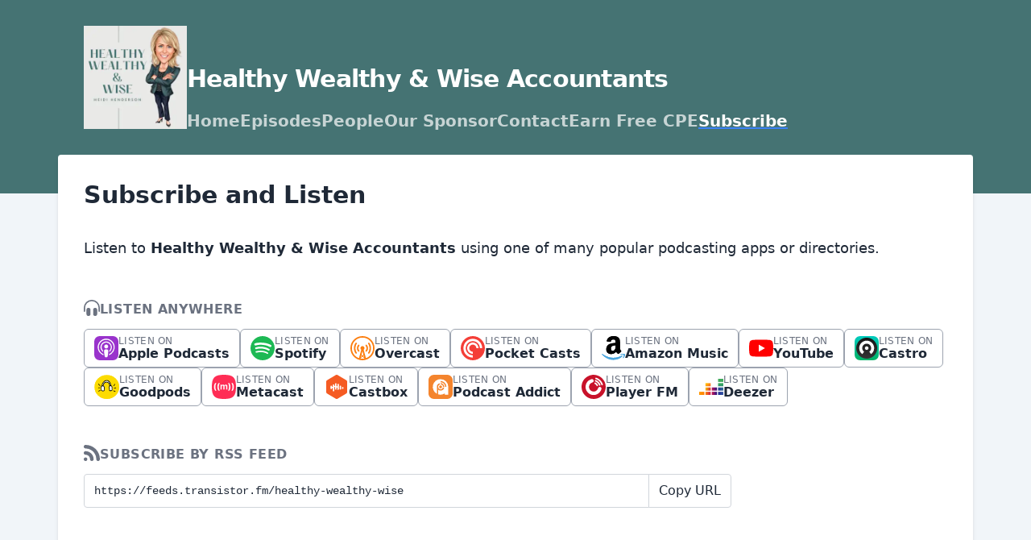

--- FILE ---
content_type: text/javascript; charset=utf-8
request_url: https://healthywealthywise.show/theme-assets/theme-graphite-1768515505.js
body_size: 23404
content:
(()=>{var Et=Object.create;var $e=Object.defineProperty;var St=Object.getOwnPropertyDescriptor;var Lt=Object.getOwnPropertyNames;var Tt=Object.getPrototypeOf,Ct=Object.prototype.hasOwnProperty;var At=(i,e)=>()=>(e||i((e={exports:{}}).exports,e),e.exports);var Rt=(i,e,t,s)=>{if(e&&typeof e=="object"||typeof e=="function")for(let r of Lt(e))!Ct.call(i,r)&&r!==t&&$e(i,r,{get:()=>e[r],enumerable:!(s=St(e,r))||s.enumerable});return i};var Pt=(i,e,t)=>(t=i!=null?Et(Tt(i)):{},Rt(e||!i||!i.__esModule?$e(t,"default",{value:i,enumerable:!0}):t,i));var at=At((X,We)=>{(function(e,t){typeof X=="object"&&typeof We=="object"?We.exports=t():typeof define=="function"&&define.amd?define([],t):typeof X=="object"?X.ClipboardJS=t():e.ClipboardJS=t()})(X,function(){return function(){var i={686:function(s,r,n){"use strict";n.d(r,{default:function(){return wt}});var o=n(279),c=n.n(o),u=n(370),v=n.n(u),b=n(817),E=n.n(b);function p(m){try{return document.execCommand(m)}catch{return!1}}var w=function(l){var a=E()(l);return p("cut"),a},g=w;function C(m){var l=document.documentElement.getAttribute("dir")==="rtl",a=document.createElement("textarea");a.style.fontSize="12pt",a.style.border="0",a.style.padding="0",a.style.margin="0",a.style.position="absolute",a.style[l?"right":"left"]="-9999px";var h=window.pageYOffset||document.documentElement.scrollTop;return a.style.top="".concat(h,"px"),a.setAttribute("readonly",""),a.value=m,a}var Ue=function(l,a){var h=C(l);a.container.appendChild(h);var d=E()(h);return p("copy"),h.remove(),d},ct=function(l){var a=arguments.length>1&&arguments[1]!==void 0?arguments[1]:{container:document.body},h="";return typeof l=="string"?h=Ue(l,a):l instanceof HTMLInputElement&&!["text","search","url","tel","password"].includes(l?.type)?h=Ue(l.value,a):(h=E()(l),p("copy")),h},me=ct;function Q(m){"@babel/helpers - typeof";return typeof Symbol=="function"&&typeof Symbol.iterator=="symbol"?Q=function(a){return typeof a}:Q=function(a){return a&&typeof Symbol=="function"&&a.constructor===Symbol&&a!==Symbol.prototype?"symbol":typeof a},Q(m)}var ht=function(){var l=arguments.length>0&&arguments[0]!==void 0?arguments[0]:{},a=l.action,h=a===void 0?"copy":a,d=l.container,f=l.target,A=l.text;if(h!=="copy"&&h!=="cut")throw new Error('Invalid "action" value, use either "copy" or "cut"');if(f!==void 0)if(f&&Q(f)==="object"&&f.nodeType===1){if(h==="copy"&&f.hasAttribute("disabled"))throw new Error('Invalid "target" attribute. Please use "readonly" instead of "disabled" attribute');if(h==="cut"&&(f.hasAttribute("readonly")||f.hasAttribute("disabled")))throw new Error(`Invalid "target" attribute. You can't cut text from elements with "readonly" or "disabled" attributes`)}else throw new Error('Invalid "target" value, use a valid Element');if(A)return me(A,{container:d});if(f)return h==="cut"?g(f):me(f,{container:d})},ut=ht;function V(m){"@babel/helpers - typeof";return typeof Symbol=="function"&&typeof Symbol.iterator=="symbol"?V=function(a){return typeof a}:V=function(a){return a&&typeof Symbol=="function"&&a.constructor===Symbol&&a!==Symbol.prototype?"symbol":typeof a},V(m)}function dt(m,l){if(!(m instanceof l))throw new TypeError("Cannot call a class as a function")}function je(m,l){for(var a=0;a<l.length;a++){var h=l[a];h.enumerable=h.enumerable||!1,h.configurable=!0,"value"in h&&(h.writable=!0),Object.defineProperty(m,h.key,h)}}function mt(m,l,a){return l&&je(m.prototype,l),a&&je(m,a),m}function ft(m,l){if(typeof l!="function"&&l!==null)throw new TypeError("Super expression must either be null or a function");m.prototype=Object.create(l&&l.prototype,{constructor:{value:m,writable:!0,configurable:!0}}),l&&fe(m,l)}function fe(m,l){return fe=Object.setPrototypeOf||function(h,d){return h.__proto__=d,h},fe(m,l)}function pt(m){var l=bt();return function(){var h=G(m),d;if(l){var f=G(this).constructor;d=Reflect.construct(h,arguments,f)}else d=h.apply(this,arguments);return gt(this,d)}}function gt(m,l){return l&&(V(l)==="object"||typeof l=="function")?l:vt(m)}function vt(m){if(m===void 0)throw new ReferenceError("this hasn't been initialised - super() hasn't been called");return m}function bt(){if(typeof Reflect>"u"||!Reflect.construct||Reflect.construct.sham)return!1;if(typeof Proxy=="function")return!0;try{return Date.prototype.toString.call(Reflect.construct(Date,[],function(){})),!0}catch{return!1}}function G(m){return G=Object.setPrototypeOf?Object.getPrototypeOf:function(a){return a.__proto__||Object.getPrototypeOf(a)},G(m)}function pe(m,l){var a="data-clipboard-".concat(m);if(l.hasAttribute(a))return l.getAttribute(a)}var yt=function(m){ft(a,m);var l=pt(a);function a(h,d){var f;return dt(this,a),f=l.call(this),f.resolveOptions(d),f.listenClick(h),f}return mt(a,[{key:"resolveOptions",value:function(){var d=arguments.length>0&&arguments[0]!==void 0?arguments[0]:{};this.action=typeof d.action=="function"?d.action:this.defaultAction,this.target=typeof d.target=="function"?d.target:this.defaultTarget,this.text=typeof d.text=="function"?d.text:this.defaultText,this.container=V(d.container)==="object"?d.container:document.body}},{key:"listenClick",value:function(d){var f=this;this.listener=v()(d,"click",function(A){return f.onClick(A)})}},{key:"onClick",value:function(d){var f=d.delegateTarget||d.currentTarget,A=this.action(f)||"copy",Z=ut({action:A,container:this.container,target:this.target(f),text:this.text(f)});this.emit(Z?"success":"error",{action:A,text:Z,trigger:f,clearSelection:function(){f&&f.focus(),window.getSelection().removeAllRanges()}})}},{key:"defaultAction",value:function(d){return pe("action",d)}},{key:"defaultTarget",value:function(d){var f=pe("target",d);if(f)return document.querySelector(f)}},{key:"defaultText",value:function(d){return pe("text",d)}},{key:"destroy",value:function(){this.listener.destroy()}}],[{key:"copy",value:function(d){var f=arguments.length>1&&arguments[1]!==void 0?arguments[1]:{container:document.body};return me(d,f)}},{key:"cut",value:function(d){return g(d)}},{key:"isSupported",value:function(){var d=arguments.length>0&&arguments[0]!==void 0?arguments[0]:["copy","cut"],f=typeof d=="string"?[d]:d,A=!!document.queryCommandSupported;return f.forEach(function(Z){A=A&&!!document.queryCommandSupported(Z)}),A}}]),a}(c()),wt=yt},828:function(s){var r=9;if(typeof Element<"u"&&!Element.prototype.matches){var n=Element.prototype;n.matches=n.matchesSelector||n.mozMatchesSelector||n.msMatchesSelector||n.oMatchesSelector||n.webkitMatchesSelector}function o(c,u){for(;c&&c.nodeType!==r;){if(typeof c.matches=="function"&&c.matches(u))return c;c=c.parentNode}}s.exports=o},438:function(s,r,n){var o=n(828);function c(b,E,p,w,g){var C=v.apply(this,arguments);return b.addEventListener(p,C,g),{destroy:function(){b.removeEventListener(p,C,g)}}}function u(b,E,p,w,g){return typeof b.addEventListener=="function"?c.apply(null,arguments):typeof p=="function"?c.bind(null,document).apply(null,arguments):(typeof b=="string"&&(b=document.querySelectorAll(b)),Array.prototype.map.call(b,function(C){return c(C,E,p,w,g)}))}function v(b,E,p,w){return function(g){g.delegateTarget=o(g.target,E),g.delegateTarget&&w.call(b,g)}}s.exports=u},879:function(s,r){r.node=function(n){return n!==void 0&&n instanceof HTMLElement&&n.nodeType===1},r.nodeList=function(n){var o=Object.prototype.toString.call(n);return n!==void 0&&(o==="[object NodeList]"||o==="[object HTMLCollection]")&&"length"in n&&(n.length===0||r.node(n[0]))},r.string=function(n){return typeof n=="string"||n instanceof String},r.fn=function(n){var o=Object.prototype.toString.call(n);return o==="[object Function]"}},370:function(s,r,n){var o=n(879),c=n(438);function u(p,w,g){if(!p&&!w&&!g)throw new Error("Missing required arguments");if(!o.string(w))throw new TypeError("Second argument must be a String");if(!o.fn(g))throw new TypeError("Third argument must be a Function");if(o.node(p))return v(p,w,g);if(o.nodeList(p))return b(p,w,g);if(o.string(p))return E(p,w,g);throw new TypeError("First argument must be a String, HTMLElement, HTMLCollection, or NodeList")}function v(p,w,g){return p.addEventListener(w,g),{destroy:function(){p.removeEventListener(w,g)}}}function b(p,w,g){return Array.prototype.forEach.call(p,function(C){C.addEventListener(w,g)}),{destroy:function(){Array.prototype.forEach.call(p,function(C){C.removeEventListener(w,g)})}}}function E(p,w,g){return c(document.body,p,w,g)}s.exports=u},817:function(s){function r(n){var o;if(n.nodeName==="SELECT")n.focus(),o=n.value;else if(n.nodeName==="INPUT"||n.nodeName==="TEXTAREA"){var c=n.hasAttribute("readonly");c||n.setAttribute("readonly",""),n.select(),n.setSelectionRange(0,n.value.length),c||n.removeAttribute("readonly"),o=n.value}else{n.hasAttribute("contenteditable")&&n.focus();var u=window.getSelection(),v=document.createRange();v.selectNodeContents(n),u.removeAllRanges(),u.addRange(v),o=u.toString()}return o}s.exports=r},279:function(s){function r(){}r.prototype={on:function(n,o,c){var u=this.e||(this.e={});return(u[n]||(u[n]=[])).push({fn:o,ctx:c}),this},once:function(n,o,c){var u=this;function v(){u.off(n,v),o.apply(c,arguments)}return v._=o,this.on(n,v,c)},emit:function(n){var o=[].slice.call(arguments,1),c=((this.e||(this.e={}))[n]||[]).slice(),u=0,v=c.length;for(u;u<v;u++)c[u].fn.apply(c[u].ctx,o);return this},off:function(n,o){var c=this.e||(this.e={}),u=c[n],v=[];if(u&&o)for(var b=0,E=u.length;b<E;b++)u[b].fn!==o&&u[b].fn._!==o&&v.push(u[b]);return v.length?c[n]=v:delete c[n],this}},s.exports=r,s.exports.TinyEmitter=r}},e={};function t(s){if(e[s])return e[s].exports;var r=e[s]={exports:{}};return i[s](r,r.exports,t),r.exports}return function(){t.n=function(s){var r=s&&s.__esModule?function(){return s.default}:function(){return s};return t.d(r,{a:r}),r}}(),function(){t.d=function(s,r){for(var n in r)t.o(r,n)&&!t.o(s,n)&&Object.defineProperty(s,n,{enumerable:!0,get:r[n]})}}(),function(){t.o=function(s,r){return Object.prototype.hasOwnProperty.call(s,r)}}(),t(686)}().default})});(function(){if(window.Reflect===void 0||window.customElements===void 0||window.customElements.polyfillWrapFlushCallback)return;let i=HTMLElement,e={HTMLElement:function(){return Reflect.construct(i,[],this.constructor)}};window.HTMLElement=e.HTMLElement,HTMLElement.prototype=i.prototype,HTMLElement.prototype.constructor=HTMLElement,Object.setPrototypeOf(HTMLElement,i)})();(function(i){if(typeof i.requestSubmit=="function")return;i.requestSubmit=function(s){s?(e(s,this),s.click()):(s=document.createElement("input"),s.type="submit",s.hidden=!0,this.appendChild(s),s.click(),this.removeChild(s))};function e(s,r){s instanceof HTMLElement||t(TypeError,"parameter 1 is not of type 'HTMLElement'"),s.type=="submit"||t(TypeError,"The specified element is not a submit button"),s.form==r||t(DOMException,"The specified element is not owned by this form element","NotFoundError")}function t(s,r,n){throw new s("Failed to execute 'requestSubmit' on 'HTMLFormElement': "+r+".",n)}})(HTMLFormElement.prototype);var Xe=new WeakMap;function kt(i){let e=i instanceof Element?i:i instanceof Node?i.parentElement:null,t=e?e.closest("input, button"):null;return t?.type=="submit"?t:null}function Ft(i){let e=kt(i.target);e&&e.form&&Xe.set(e.form,e)}(function(){if("submitter"in Event.prototype)return;let i=window.Event.prototype;if("SubmitEvent"in window&&/Apple Computer/.test(navigator.vendor))i=window.SubmitEvent.prototype;else if("SubmitEvent"in window)return;addEventListener("click",Ft,!0),Object.defineProperty(i,"submitter",{get(){if(this.type=="submit"&&this.target instanceof HTMLFormElement)return Xe.get(this.target)}})})();var q;(function(i){i.eager="eager",i.lazy="lazy"})(q||(q={}));var F=class i extends HTMLElement{static get observedAttributes(){return["disabled","complete","loading","src"]}constructor(){super(),this.loaded=Promise.resolve(),this.delegate=new i.delegateConstructor(this)}connectedCallback(){this.delegate.connect()}disconnectedCallback(){this.delegate.disconnect()}reload(){return this.delegate.sourceURLReloaded()}attributeChangedCallback(e){e=="loading"?this.delegate.loadingStyleChanged():e=="complete"?this.delegate.completeChanged():e=="src"?this.delegate.sourceURLChanged():this.delegate.disabledChanged()}get src(){return this.getAttribute("src")}set src(e){e?this.setAttribute("src",e):this.removeAttribute("src")}get loading(){return Mt(this.getAttribute("loading")||"")}set loading(e){e?this.setAttribute("loading",e):this.removeAttribute("loading")}get disabled(){return this.hasAttribute("disabled")}set disabled(e){e?this.setAttribute("disabled",""):this.removeAttribute("disabled")}get autoscroll(){return this.hasAttribute("autoscroll")}set autoscroll(e){e?this.setAttribute("autoscroll",""):this.removeAttribute("autoscroll")}get complete(){return!this.delegate.isLoading}get isActive(){return this.ownerDocument===document&&!this.isPreview}get isPreview(){var e,t;return(t=(e=this.ownerDocument)===null||e===void 0?void 0:e.documentElement)===null||t===void 0?void 0:t.hasAttribute("data-turbo-preview")}};function Mt(i){switch(i.toLowerCase()){case"lazy":return q.lazy;default:return q.eager}}function L(i){return new URL(i.toString(),document.baseURI)}function O(i){let e;if(i.hash)return i.hash.slice(1);if(e=i.href.match(/#(.*)$/))return e[1]}function Ve(i,e){let t=e?.getAttribute("formaction")||i.getAttribute("action")||i.action;return L(t)}function It(i){return(Bt(i).match(/\.[^.]*$/)||[])[0]||""}function Ht(i){return!!It(i).match(/^(?:|\.(?:htm|html|xhtml|php))$/)}function qt(i,e){let t=xt(e);return i.href===L(t).href||i.href.startsWith(t)}function x(i,e){return qt(i,e)&&Ht(i)}function ge(i){let e=O(i);return e!=null?i.href.slice(0,-(e.length+1)):i.href}function ee(i){return ge(i)}function _t(i,e){return L(i).href==L(e).href}function Ot(i){return i.pathname.split("/").slice(1)}function Bt(i){return Ot(i).slice(-1)[0]}function xt(i){return Nt(i.origin+i.pathname)}function Nt(i){return i.endsWith("/")?i:i+"/"}var W=class{constructor(e){this.response=e}get succeeded(){return this.response.ok}get failed(){return!this.succeeded}get clientError(){return this.statusCode>=400&&this.statusCode<=499}get serverError(){return this.statusCode>=500&&this.statusCode<=599}get redirected(){return this.response.redirected}get location(){return L(this.response.url)}get isHTML(){return this.contentType&&this.contentType.match(/^(?:text\/([^\s;,]+\b)?html|application\/xhtml\+xml)\b/)}get statusCode(){return this.response.status}get contentType(){return this.header("Content-Type")}get responseText(){return this.response.clone().text()}get responseHTML(){return this.isHTML?this.response.clone().text():Promise.resolve(void 0)}header(e){return this.response.headers.get(e)}};function U(i){if(i.getAttribute("data-turbo-eval")=="false")return i;{let e=document.createElement("script"),t=se("csp-nonce");return t&&(e.nonce=t),e.textContent=i.textContent,e.async=!1,Dt(e,i),e}}function Dt(i,e){for(let{name:t,value:s}of e.attributes)i.setAttribute(t,s)}function Vt(i){let e=document.createElement("template");return e.innerHTML=i,e.content}function S(i,{target:e,cancelable:t,detail:s}={}){let r=new CustomEvent(i,{cancelable:t,bubbles:!0,composed:!0,detail:s});return e&&e.isConnected?e.dispatchEvent(r):document.documentElement.dispatchEvent(r),r}function te(){return new Promise(i=>requestAnimationFrame(()=>i()))}function Wt(){return new Promise(i=>setTimeout(()=>i(),0))}function Ut(){return Promise.resolve()}function Qe(i=""){return new DOMParser().parseFromString(i,"text/html")}function Ge(i,...e){let t=jt(i,e).replace(/^\n/,"").split(`
`),s=t[0].match(/^\s+/),r=s?s[0].length:0;return t.map(n=>n.slice(r)).join(`
`)}function jt(i,e){return i.reduce((t,s,r)=>{let n=e[r]==null?"":e[r];return t+s+n},"")}function N(){return Array.from({length:36}).map((i,e)=>e==8||e==13||e==18||e==23?"-":e==14?"4":e==19?(Math.floor(Math.random()*4)+8).toString(16):Math.floor(Math.random()*15).toString(16)).join("")}function ie(i,...e){for(let t of e.map(s=>s?.getAttribute(i)))if(typeof t=="string")return t;return null}function $t(i,...e){return e.some(t=>t&&t.hasAttribute(i))}function ve(...i){for(let e of i)e.localName=="turbo-frame"&&e.setAttribute("busy",""),e.setAttribute("aria-busy","true")}function be(...i){for(let e of i)e.localName=="turbo-frame"&&e.removeAttribute("busy"),e.removeAttribute("aria-busy")}function zt(i,e=2e3){return new Promise(t=>{let s=()=>{i.removeEventListener("error",s),i.removeEventListener("load",s),t()};i.addEventListener("load",s,{once:!0}),i.addEventListener("error",s,{once:!0}),setTimeout(t,e)})}function Ze(i){switch(i){case"replace":return history.replaceState;case"advance":case"restore":return history.pushState}}function Kt(i){return i=="advance"||i=="replace"||i=="restore"}function de(...i){let e=ie("data-turbo-action",...i);return Kt(e)?e:null}function et(i){return document.querySelector(`meta[name="${i}"]`)}function se(i){let e=et(i);return e&&e.content}function Yt(i,e){let t=et(i);return t||(t=document.createElement("meta"),t.setAttribute("name",i),document.head.appendChild(t)),t.setAttribute("content",e),t}function re(i,e){var t;if(i instanceof Element)return i.closest(e)||re(i.assignedSlot||((t=i.getRootNode())===null||t===void 0?void 0:t.host),e)}var T;(function(i){i[i.get=0]="get",i[i.post=1]="post",i[i.put=2]="put",i[i.patch=3]="patch",i[i.delete=4]="delete"})(T||(T={}));function Jt(i){switch(i.toLowerCase()){case"get":return T.get;case"post":return T.post;case"put":return T.put;case"patch":return T.patch;case"delete":return T.delete}}var j=class{constructor(e,t,s,r=new URLSearchParams,n=null){this.abortController=new AbortController,this.resolveRequestPromise=o=>{},this.delegate=e,this.method=t,this.headers=this.defaultHeaders,this.body=r,this.url=s,this.target=n}get location(){return this.url}get params(){return this.url.searchParams}get entries(){return this.body?Array.from(this.body.entries()):[]}cancel(){this.abortController.abort()}async perform(){let{fetchOptions:e}=this;this.delegate.prepareRequest(this),await this.allowRequestToBeIntercepted(e);try{this.delegate.requestStarted(this);let t=await fetch(this.url.href,e);return await this.receive(t)}catch(t){if(t.name!=="AbortError")throw this.willDelegateErrorHandling(t)&&this.delegate.requestErrored(this,t),t}finally{this.delegate.requestFinished(this)}}async receive(e){let t=new W(e);return S("turbo:before-fetch-response",{cancelable:!0,detail:{fetchResponse:t},target:this.target}).defaultPrevented?this.delegate.requestPreventedHandlingResponse(this,t):t.succeeded?this.delegate.requestSucceededWithResponse(this,t):this.delegate.requestFailedWithResponse(this,t),t}get fetchOptions(){var e;return{method:T[this.method].toUpperCase(),credentials:"same-origin",headers:this.headers,redirect:"follow",body:this.isSafe?null:this.body,signal:this.abortSignal,referrer:(e=this.delegate.referrer)===null||e===void 0?void 0:e.href}}get defaultHeaders(){return{Accept:"text/html, application/xhtml+xml"}}get isSafe(){return this.method===T.get}get abortSignal(){return this.abortController.signal}acceptResponseType(e){this.headers.Accept=[e,this.headers.Accept].join(", ")}async allowRequestToBeIntercepted(e){let t=new Promise(r=>this.resolveRequestPromise=r);S("turbo:before-fetch-request",{cancelable:!0,detail:{fetchOptions:e,url:this.url,resume:this.resolveRequestPromise},target:this.target}).defaultPrevented&&await t}willDelegateErrorHandling(e){return!S("turbo:fetch-request-error",{target:this.target,cancelable:!0,detail:{request:this,error:e}}).defaultPrevented}},ye=class{constructor(e,t){this.started=!1,this.intersect=s=>{let r=s.slice(-1)[0];r?.isIntersecting&&this.delegate.elementAppearedInViewport(this.element)},this.delegate=e,this.element=t,this.intersectionObserver=new IntersectionObserver(this.intersect)}start(){this.started||(this.started=!0,this.intersectionObserver.observe(this.element))}stop(){this.started&&(this.started=!1,this.intersectionObserver.unobserve(this.element))}},M=class{static wrap(e){return typeof e=="string"?new this(Vt(e)):e}constructor(e){this.fragment=Xt(e)}};M.contentType="text/vnd.turbo-stream.html";function Xt(i){for(let e of i.querySelectorAll("turbo-stream")){let t=document.importNode(e,!0);for(let s of t.templateElement.content.querySelectorAll("script"))s.replaceWith(U(s));e.replaceWith(t)}return i}var I;(function(i){i[i.initialized=0]="initialized",i[i.requesting=1]="requesting",i[i.waiting=2]="waiting",i[i.receiving=3]="receiving",i[i.stopping=4]="stopping",i[i.stopped=5]="stopped"})(I||(I={}));var H;(function(i){i.urlEncoded="application/x-www-form-urlencoded",i.multipart="multipart/form-data",i.plain="text/plain"})(H||(H={}));function Qt(i){switch(i.toLowerCase()){case H.multipart:return H.multipart;case H.plain:return H.plain;default:return H.urlEncoded}}var $=class i{static confirmMethod(e,t,s){return Promise.resolve(confirm(e))}constructor(e,t,s,r=!1){this.state=I.initialized,this.delegate=e,this.formElement=t,this.submitter=s,this.formData=Gt(t,s),this.location=L(this.action),this.method==T.get&&ti(this.location,[...this.body.entries()]),this.fetchRequest=new j(this,this.method,this.location,this.body,this.formElement),this.mustRedirect=r}get method(){var e;let t=((e=this.submitter)===null||e===void 0?void 0:e.getAttribute("formmethod"))||this.formElement.getAttribute("method")||"";return Jt(t.toLowerCase())||T.get}get action(){var e;let t=typeof this.formElement.action=="string"?this.formElement.action:null;return!((e=this.submitter)===null||e===void 0)&&e.hasAttribute("formaction")?this.submitter.getAttribute("formaction")||"":this.formElement.getAttribute("action")||t||""}get body(){return this.enctype==H.urlEncoded||this.method==T.get?new URLSearchParams(this.stringFormData):this.formData}get enctype(){var e;return Qt(((e=this.submitter)===null||e===void 0?void 0:e.getAttribute("formenctype"))||this.formElement.enctype)}get isSafe(){return this.fetchRequest.isSafe}get stringFormData(){return[...this.formData].reduce((e,[t,s])=>e.concat(typeof s=="string"?[[t,s]]:[]),[])}async start(){let{initialized:e,requesting:t}=I,s=ie("data-turbo-confirm",this.submitter,this.formElement);if(!(typeof s=="string"&&!await i.confirmMethod(s,this.formElement,this.submitter))&&this.state==e)return this.state=t,this.fetchRequest.perform()}stop(){let{stopping:e,stopped:t}=I;if(this.state!=e&&this.state!=t)return this.state=e,this.fetchRequest.cancel(),!0}prepareRequest(e){if(!e.isSafe){let t=Zt(se("csrf-param"))||se("csrf-token");t&&(e.headers["X-CSRF-Token"]=t)}this.requestAcceptsTurboStreamResponse(e)&&e.acceptResponseType(M.contentType)}requestStarted(e){var t;this.state=I.waiting,(t=this.submitter)===null||t===void 0||t.setAttribute("disabled",""),this.setSubmitsWith(),S("turbo:submit-start",{target:this.formElement,detail:{formSubmission:this}}),this.delegate.formSubmissionStarted(this)}requestPreventedHandlingResponse(e,t){this.result={success:t.succeeded,fetchResponse:t}}requestSucceededWithResponse(e,t){if(t.clientError||t.serverError)this.delegate.formSubmissionFailedWithResponse(this,t);else if(this.requestMustRedirect(e)&&ei(t)){let s=new Error("Form responses must redirect to another location");this.delegate.formSubmissionErrored(this,s)}else this.state=I.receiving,this.result={success:!0,fetchResponse:t},this.delegate.formSubmissionSucceededWithResponse(this,t)}requestFailedWithResponse(e,t){this.result={success:!1,fetchResponse:t},this.delegate.formSubmissionFailedWithResponse(this,t)}requestErrored(e,t){this.result={success:!1,error:t},this.delegate.formSubmissionErrored(this,t)}requestFinished(e){var t;this.state=I.stopped,(t=this.submitter)===null||t===void 0||t.removeAttribute("disabled"),this.resetSubmitterText(),S("turbo:submit-end",{target:this.formElement,detail:Object.assign({formSubmission:this},this.result)}),this.delegate.formSubmissionFinished(this)}setSubmitsWith(){if(!(!this.submitter||!this.submitsWith)){if(this.submitter.matches("button"))this.originalSubmitText=this.submitter.innerHTML,this.submitter.innerHTML=this.submitsWith;else if(this.submitter.matches("input")){let e=this.submitter;this.originalSubmitText=e.value,e.value=this.submitsWith}}}resetSubmitterText(){if(!(!this.submitter||!this.originalSubmitText)){if(this.submitter.matches("button"))this.submitter.innerHTML=this.originalSubmitText;else if(this.submitter.matches("input")){let e=this.submitter;e.value=this.originalSubmitText}}}requestMustRedirect(e){return!e.isSafe&&this.mustRedirect}requestAcceptsTurboStreamResponse(e){return!e.isSafe||$t("data-turbo-stream",this.submitter,this.formElement)}get submitsWith(){var e;return(e=this.submitter)===null||e===void 0?void 0:e.getAttribute("data-turbo-submits-with")}};function Gt(i,e){let t=new FormData(i),s=e?.getAttribute("name"),r=e?.getAttribute("value");return s&&t.append(s,r||""),t}function Zt(i){if(i!=null){let t=(document.cookie?document.cookie.split("; "):[]).find(s=>s.startsWith(i));if(t){let s=t.split("=").slice(1).join("=");return s?decodeURIComponent(s):void 0}}}function ei(i){return i.statusCode==200&&!i.redirected}function ti(i,e){let t=new URLSearchParams;for(let[s,r]of e)r instanceof File||t.append(s,r);return i.search=t.toString(),i}var D=class{constructor(e){this.element=e}get activeElement(){return this.element.ownerDocument.activeElement}get children(){return[...this.element.children]}hasAnchor(e){return this.getElementForAnchor(e)!=null}getElementForAnchor(e){return e?this.element.querySelector(`[id='${e}'], a[name='${e}']`):null}get isConnected(){return this.element.isConnected}get firstAutofocusableElement(){let e="[inert], :disabled, [hidden], details:not([open]), dialog:not([open])";for(let t of this.element.querySelectorAll("[autofocus]"))if(t.closest(e)==null)return t;return null}get permanentElements(){return it(this.element)}getPermanentElementById(e){return tt(this.element,e)}getPermanentElementMapForSnapshot(e){let t={};for(let s of this.permanentElements){let{id:r}=s,n=e.getPermanentElementById(r);n&&(t[r]=[s,n])}return t}};function tt(i,e){return i.querySelector(`#${e}[data-turbo-permanent]`)}function it(i){return i.querySelectorAll("[id][data-turbo-permanent]")}var z=class{constructor(e,t){this.started=!1,this.submitCaptured=()=>{this.eventTarget.removeEventListener("submit",this.submitBubbled,!1),this.eventTarget.addEventListener("submit",this.submitBubbled,!1)},this.submitBubbled=s=>{if(!s.defaultPrevented){let r=s.target instanceof HTMLFormElement?s.target:void 0,n=s.submitter||void 0;r&&ii(r,n)&&si(r,n)&&this.delegate.willSubmitForm(r,n)&&(s.preventDefault(),s.stopImmediatePropagation(),this.delegate.formSubmitted(r,n))}},this.delegate=e,this.eventTarget=t}start(){this.started||(this.eventTarget.addEventListener("submit",this.submitCaptured,!0),this.started=!0)}stop(){this.started&&(this.eventTarget.removeEventListener("submit",this.submitCaptured,!0),this.started=!1)}};function ii(i,e){return(e?.getAttribute("formmethod")||i.getAttribute("method"))!="dialog"}function si(i,e){if(e?.hasAttribute("formtarget")||i.hasAttribute("target")){let t=e?.getAttribute("formtarget")||i.target;for(let s of document.getElementsByName(t))if(s instanceof HTMLIFrameElement)return!1;return!0}else return!0}var ne=class{constructor(e,t){this.resolveRenderPromise=s=>{},this.resolveInterceptionPromise=s=>{},this.delegate=e,this.element=t}scrollToAnchor(e){let t=this.snapshot.getElementForAnchor(e);t?(this.scrollToElement(t),this.focusElement(t)):this.scrollToPosition({x:0,y:0})}scrollToAnchorFromLocation(e){this.scrollToAnchor(O(e))}scrollToElement(e){e.scrollIntoView()}focusElement(e){e instanceof HTMLElement&&(e.hasAttribute("tabindex")?e.focus():(e.setAttribute("tabindex","-1"),e.focus(),e.removeAttribute("tabindex")))}scrollToPosition({x:e,y:t}){this.scrollRoot.scrollTo(e,t)}scrollToTop(){this.scrollToPosition({x:0,y:0})}get scrollRoot(){return window}async render(e){let{isPreview:t,shouldRender:s,newSnapshot:r}=e;if(s)try{this.renderPromise=new Promise(u=>this.resolveRenderPromise=u),this.renderer=e,await this.prepareToRenderSnapshot(e);let n=new Promise(u=>this.resolveInterceptionPromise=u),o={resume:this.resolveInterceptionPromise,render:this.renderer.renderElement};this.delegate.allowsImmediateRender(r,o)||await n,await this.renderSnapshot(e),this.delegate.viewRenderedSnapshot(r,t),this.delegate.preloadOnLoadLinksForView(this.element),this.finishRenderingSnapshot(e)}finally{delete this.renderer,this.resolveRenderPromise(void 0),delete this.renderPromise}else this.invalidate(e.reloadReason)}invalidate(e){this.delegate.viewInvalidated(e)}async prepareToRenderSnapshot(e){this.markAsPreview(e.isPreview),await e.prepareToRender()}markAsPreview(e){e?this.element.setAttribute("data-turbo-preview",""):this.element.removeAttribute("data-turbo-preview")}async renderSnapshot(e){await e.render()}finishRenderingSnapshot(e){e.finishRendering()}},we=class extends ne{missing(){this.element.innerHTML='<strong class="turbo-frame-error">Content missing</strong>'}get snapshot(){return new D(this.element)}},oe=class{constructor(e,t){this.clickBubbled=s=>{this.respondsToEventTarget(s.target)?this.clickEvent=s:delete this.clickEvent},this.linkClicked=s=>{this.clickEvent&&this.respondsToEventTarget(s.target)&&s.target instanceof Element&&this.delegate.shouldInterceptLinkClick(s.target,s.detail.url,s.detail.originalEvent)&&(this.clickEvent.preventDefault(),s.preventDefault(),this.delegate.linkClickIntercepted(s.target,s.detail.url,s.detail.originalEvent)),delete this.clickEvent},this.willVisit=s=>{delete this.clickEvent},this.delegate=e,this.element=t}start(){this.element.addEventListener("click",this.clickBubbled),document.addEventListener("turbo:click",this.linkClicked),document.addEventListener("turbo:before-visit",this.willVisit)}stop(){this.element.removeEventListener("click",this.clickBubbled),document.removeEventListener("turbo:click",this.linkClicked),document.removeEventListener("turbo:before-visit",this.willVisit)}respondsToEventTarget(e){let t=e instanceof Element?e:e instanceof Node?e.parentElement:null;return t&&t.closest("turbo-frame, html")==this.element}},ae=class{constructor(e,t){this.started=!1,this.clickCaptured=()=>{this.eventTarget.removeEventListener("click",this.clickBubbled,!1),this.eventTarget.addEventListener("click",this.clickBubbled,!1)},this.clickBubbled=s=>{if(s instanceof MouseEvent&&this.clickEventIsSignificant(s)){let r=s.composedPath&&s.composedPath()[0]||s.target,n=this.findLinkFromClickTarget(r);if(n&&ri(n)){let o=this.getLocationForLink(n);this.delegate.willFollowLinkToLocation(n,o,s)&&(s.preventDefault(),this.delegate.followedLinkToLocation(n,o))}}},this.delegate=e,this.eventTarget=t}start(){this.started||(this.eventTarget.addEventListener("click",this.clickCaptured,!0),this.started=!0)}stop(){this.started&&(this.eventTarget.removeEventListener("click",this.clickCaptured,!0),this.started=!1)}clickEventIsSignificant(e){return!(e.target&&e.target.isContentEditable||e.defaultPrevented||e.which>1||e.altKey||e.ctrlKey||e.metaKey||e.shiftKey)}findLinkFromClickTarget(e){return re(e,"a[href]:not([target^=_]):not([download])")}getLocationForLink(e){return L(e.getAttribute("href")||"")}};function ri(i){if(i.hasAttribute("target")){for(let e of document.getElementsByName(i.target))if(e instanceof HTMLIFrameElement)return!1;return!0}else return!0}var le=class{constructor(e,t){this.delegate=e,this.linkInterceptor=new ae(this,t)}start(){this.linkInterceptor.start()}stop(){this.linkInterceptor.stop()}willFollowLinkToLocation(e,t,s){return this.delegate.willSubmitFormLinkToLocation(e,t,s)&&e.hasAttribute("data-turbo-method")}followedLinkToLocation(e,t){let s=document.createElement("form"),r="hidden";for(let[E,p]of t.searchParams)s.append(Object.assign(document.createElement("input"),{type:r,name:E,value:p}));let n=Object.assign(t,{search:""});s.setAttribute("data-turbo","true"),s.setAttribute("action",n.href),s.setAttribute("hidden","");let o=e.getAttribute("data-turbo-method");o&&s.setAttribute("method",o);let c=e.getAttribute("data-turbo-frame");c&&s.setAttribute("data-turbo-frame",c);let u=de(e);u&&s.setAttribute("data-turbo-action",u);let v=e.getAttribute("data-turbo-confirm");v&&s.setAttribute("data-turbo-confirm",v),e.hasAttribute("data-turbo-stream")&&s.setAttribute("data-turbo-stream",""),this.delegate.submittedFormLinkToLocation(e,t,s),document.body.appendChild(s),s.addEventListener("turbo:submit-end",()=>s.remove(),{once:!0}),requestAnimationFrame(()=>s.requestSubmit())}},ce=class{static async preservingPermanentElements(e,t,s){let r=new this(e,t);r.enter(),await s(),r.leave()}constructor(e,t){this.delegate=e,this.permanentElementMap=t}enter(){for(let e in this.permanentElementMap){let[t,s]=this.permanentElementMap[e];this.delegate.enteringBardo(t,s),this.replaceNewPermanentElementWithPlaceholder(s)}}leave(){for(let e in this.permanentElementMap){let[t]=this.permanentElementMap[e];this.replaceCurrentPermanentElementWithClone(t),this.replacePlaceholderWithPermanentElement(t),this.delegate.leavingBardo(t)}}replaceNewPermanentElementWithPlaceholder(e){let t=ni(e);e.replaceWith(t)}replaceCurrentPermanentElementWithClone(e){let t=e.cloneNode(!0);e.replaceWith(t)}replacePlaceholderWithPermanentElement(e){let t=this.getPlaceholderById(e.id);t?.replaceWith(e)}getPlaceholderById(e){return this.placeholders.find(t=>t.content==e)}get placeholders(){return[...document.querySelectorAll("meta[name=turbo-permanent-placeholder][content]")]}};function ni(i){let e=document.createElement("meta");return e.setAttribute("name","turbo-permanent-placeholder"),e.setAttribute("content",i.id),e}var K=class{constructor(e,t,s,r,n=!0){this.activeElement=null,this.currentSnapshot=e,this.newSnapshot=t,this.isPreview=r,this.willRender=n,this.renderElement=s,this.promise=new Promise((o,c)=>this.resolvingFunctions={resolve:o,reject:c})}get shouldRender(){return!0}get reloadReason(){}prepareToRender(){}finishRendering(){this.resolvingFunctions&&(this.resolvingFunctions.resolve(),delete this.resolvingFunctions)}async preservingPermanentElements(e){await ce.preservingPermanentElements(this,this.permanentElementMap,e)}focusFirstAutofocusableElement(){let e=this.connectedSnapshot.firstAutofocusableElement;oi(e)&&e.focus()}enteringBardo(e){this.activeElement||e.contains(this.currentSnapshot.activeElement)&&(this.activeElement=this.currentSnapshot.activeElement)}leavingBardo(e){e.contains(this.activeElement)&&this.activeElement instanceof HTMLElement&&(this.activeElement.focus(),this.activeElement=null)}get connectedSnapshot(){return this.newSnapshot.isConnected?this.newSnapshot:this.currentSnapshot}get currentElement(){return this.currentSnapshot.element}get newElement(){return this.newSnapshot.element}get permanentElementMap(){return this.currentSnapshot.getPermanentElementMapForSnapshot(this.newSnapshot)}};function oi(i){return i&&typeof i.focus=="function"}var Y=class extends K{static renderElement(e,t){var s;let r=document.createRange();r.selectNodeContents(e),r.deleteContents();let n=t,o=(s=n.ownerDocument)===null||s===void 0?void 0:s.createRange();o&&(o.selectNodeContents(n),e.appendChild(o.extractContents()))}constructor(e,t,s,r,n,o=!0){super(t,s,r,n,o),this.delegate=e}get shouldRender(){return!0}async render(){await te(),this.preservingPermanentElements(()=>{this.loadFrameElement()}),this.scrollFrameIntoView(),await te(),this.focusFirstAutofocusableElement(),await te(),this.activateScriptElements()}loadFrameElement(){this.delegate.willRenderFrame(this.currentElement,this.newElement),this.renderElement(this.currentElement,this.newElement)}scrollFrameIntoView(){if(this.currentElement.autoscroll||this.newElement.autoscroll){let e=this.currentElement.firstElementChild,t=ai(this.currentElement.getAttribute("data-autoscroll-block"),"end"),s=li(this.currentElement.getAttribute("data-autoscroll-behavior"),"auto");if(e)return e.scrollIntoView({block:t,behavior:s}),!0}return!1}activateScriptElements(){for(let e of this.newScriptElements){let t=U(e);e.replaceWith(t)}}get newScriptElements(){return this.currentElement.querySelectorAll("script")}};function ai(i,e){return i=="end"||i=="start"||i=="center"||i=="nearest"?i:e}function li(i,e){return i=="auto"||i=="smooth"?i:e}var he=class i{static get defaultCSS(){return Ge`
      .turbo-progress-bar {
        position: fixed;
        display: block;
        top: 0;
        left: 0;
        height: 3px;
        background: #0076ff;
        z-index: 2147483647;
        transition:
          width ${i.animationDuration}ms ease-out,
          opacity ${i.animationDuration/2}ms ${i.animationDuration/2}ms ease-in;
        transform: translate3d(0, 0, 0);
      }
    `}constructor(){this.hiding=!1,this.value=0,this.visible=!1,this.trickle=()=>{this.setValue(this.value+Math.random()/100)},this.stylesheetElement=this.createStylesheetElement(),this.progressElement=this.createProgressElement(),this.installStylesheetElement(),this.setValue(0)}show(){this.visible||(this.visible=!0,this.installProgressElement(),this.startTrickling())}hide(){this.visible&&!this.hiding&&(this.hiding=!0,this.fadeProgressElement(()=>{this.uninstallProgressElement(),this.stopTrickling(),this.visible=!1,this.hiding=!1}))}setValue(e){this.value=e,this.refresh()}installStylesheetElement(){document.head.insertBefore(this.stylesheetElement,document.head.firstChild)}installProgressElement(){this.progressElement.style.width="0",this.progressElement.style.opacity="1",document.documentElement.insertBefore(this.progressElement,document.body),this.refresh()}fadeProgressElement(e){this.progressElement.style.opacity="0",setTimeout(e,i.animationDuration*1.5)}uninstallProgressElement(){this.progressElement.parentNode&&document.documentElement.removeChild(this.progressElement)}startTrickling(){this.trickleInterval||(this.trickleInterval=window.setInterval(this.trickle,i.animationDuration))}stopTrickling(){window.clearInterval(this.trickleInterval),delete this.trickleInterval}refresh(){requestAnimationFrame(()=>{this.progressElement.style.width=`${10+this.value*90}%`})}createStylesheetElement(){let e=document.createElement("style");return e.type="text/css",e.textContent=i.defaultCSS,this.cspNonce&&(e.nonce=this.cspNonce),e}createProgressElement(){let e=document.createElement("div");return e.className="turbo-progress-bar",e}get cspNonce(){return se("csp-nonce")}};he.animationDuration=300;var Ee=class extends D{constructor(){super(...arguments),this.detailsByOuterHTML=this.children.filter(e=>!di(e)).map(e=>pi(e)).reduce((e,t)=>{let{outerHTML:s}=t,r=s in e?e[s]:{type:ci(t),tracked:hi(t),elements:[]};return Object.assign(Object.assign({},e),{[s]:Object.assign(Object.assign({},r),{elements:[...r.elements,t]})})},{})}get trackedElementSignature(){return Object.keys(this.detailsByOuterHTML).filter(e=>this.detailsByOuterHTML[e].tracked).join("")}getScriptElementsNotInSnapshot(e){return this.getElementsMatchingTypeNotInSnapshot("script",e)}getStylesheetElementsNotInSnapshot(e){return this.getElementsMatchingTypeNotInSnapshot("stylesheet",e)}getElementsMatchingTypeNotInSnapshot(e,t){return Object.keys(this.detailsByOuterHTML).filter(s=>!(s in t.detailsByOuterHTML)).map(s=>this.detailsByOuterHTML[s]).filter(({type:s})=>s==e).map(({elements:[s]})=>s)}get provisionalElements(){return Object.keys(this.detailsByOuterHTML).reduce((e,t)=>{let{type:s,tracked:r,elements:n}=this.detailsByOuterHTML[t];return s==null&&!r?[...e,...n]:n.length>1?[...e,...n.slice(1)]:e},[])}getMetaValue(e){let t=this.findMetaElementByName(e);return t?t.getAttribute("content"):null}findMetaElementByName(e){return Object.keys(this.detailsByOuterHTML).reduce((t,s)=>{let{elements:[r]}=this.detailsByOuterHTML[s];return fi(r,e)?r:t},void 0)}};function ci(i){if(ui(i))return"script";if(mi(i))return"stylesheet"}function hi(i){return i.getAttribute("data-turbo-track")=="reload"}function ui(i){return i.localName=="script"}function di(i){return i.localName=="noscript"}function mi(i){let e=i.localName;return e=="style"||e=="link"&&i.getAttribute("rel")=="stylesheet"}function fi(i,e){return i.localName=="meta"&&i.getAttribute("name")==e}function pi(i){return i.hasAttribute("nonce")&&i.setAttribute("nonce",""),i}var P=class i extends D{static fromHTMLString(e=""){return this.fromDocument(Qe(e))}static fromElement(e){return this.fromDocument(e.ownerDocument)}static fromDocument({head:e,body:t}){return new this(t,new Ee(e))}constructor(e,t){super(e),this.headSnapshot=t}clone(){let e=this.element.cloneNode(!0),t=this.element.querySelectorAll("select"),s=e.querySelectorAll("select");for(let[r,n]of t.entries()){let o=s[r];for(let c of o.selectedOptions)c.selected=!1;for(let c of n.selectedOptions)o.options[c.index].selected=!0}for(let r of e.querySelectorAll('input[type="password"]'))r.value="";return new i(e,this.headSnapshot)}get headElement(){return this.headSnapshot.element}get rootLocation(){var e;let t=(e=this.getSetting("root"))!==null&&e!==void 0?e:"/";return L(t)}get cacheControlValue(){return this.getSetting("cache-control")}get isPreviewable(){return this.cacheControlValue!="no-preview"}get isCacheable(){return this.cacheControlValue!="no-cache"}get isVisitable(){return this.getSetting("visit-control")!="reload"}getSetting(e){return this.headSnapshot.getMetaValue(`turbo-${e}`)}},B;(function(i){i.visitStart="visitStart",i.requestStart="requestStart",i.requestEnd="requestEnd",i.visitEnd="visitEnd"})(B||(B={}));var R;(function(i){i.initialized="initialized",i.started="started",i.canceled="canceled",i.failed="failed",i.completed="completed"})(R||(R={}));var gi={action:"advance",historyChanged:!1,visitCachedSnapshot:()=>{},willRender:!0,updateHistory:!0,shouldCacheSnapshot:!0,acceptsStreamResponse:!1},_;(function(i){i[i.networkFailure=0]="networkFailure",i[i.timeoutFailure=-1]="timeoutFailure",i[i.contentTypeMismatch=-2]="contentTypeMismatch"})(_||(_={}));var Se=class{constructor(e,t,s,r={}){this.identifier=N(),this.timingMetrics={},this.followedRedirect=!1,this.historyChanged=!1,this.scrolled=!1,this.shouldCacheSnapshot=!0,this.acceptsStreamResponse=!1,this.snapshotCached=!1,this.state=R.initialized,this.delegate=e,this.location=t,this.restorationIdentifier=s||N();let{action:n,historyChanged:o,referrer:c,snapshot:u,snapshotHTML:v,response:b,visitCachedSnapshot:E,willRender:p,updateHistory:w,shouldCacheSnapshot:g,acceptsStreamResponse:C}=Object.assign(Object.assign({},gi),r);this.action=n,this.historyChanged=o,this.referrer=c,this.snapshot=u,this.snapshotHTML=v,this.response=b,this.isSamePage=this.delegate.locationWithActionIsSamePage(this.location,this.action),this.visitCachedSnapshot=E,this.willRender=p,this.updateHistory=w,this.scrolled=!p,this.shouldCacheSnapshot=g,this.acceptsStreamResponse=C}get adapter(){return this.delegate.adapter}get view(){return this.delegate.view}get history(){return this.delegate.history}get restorationData(){return this.history.getRestorationDataForIdentifier(this.restorationIdentifier)}get silent(){return this.isSamePage}start(){this.state==R.initialized&&(this.recordTimingMetric(B.visitStart),this.state=R.started,this.adapter.visitStarted(this),this.delegate.visitStarted(this))}cancel(){this.state==R.started&&(this.request&&this.request.cancel(),this.cancelRender(),this.state=R.canceled)}complete(){this.state==R.started&&(this.recordTimingMetric(B.visitEnd),this.state=R.completed,this.followRedirect(),this.followedRedirect||(this.adapter.visitCompleted(this),this.delegate.visitCompleted(this)))}fail(){this.state==R.started&&(this.state=R.failed,this.adapter.visitFailed(this))}changeHistory(){var e;if(!this.historyChanged&&this.updateHistory){let t=this.location.href===((e=this.referrer)===null||e===void 0?void 0:e.href)?"replace":this.action,s=Ze(t);this.history.update(s,this.location,this.restorationIdentifier),this.historyChanged=!0}}issueRequest(){this.hasPreloadedResponse()?this.simulateRequest():this.shouldIssueRequest()&&!this.request&&(this.request=new j(this,T.get,this.location),this.request.perform())}simulateRequest(){this.response&&(this.startRequest(),this.recordResponse(),this.finishRequest())}startRequest(){this.recordTimingMetric(B.requestStart),this.adapter.visitRequestStarted(this)}recordResponse(e=this.response){if(this.response=e,e){let{statusCode:t}=e;ze(t)?this.adapter.visitRequestCompleted(this):this.adapter.visitRequestFailedWithStatusCode(this,t)}}finishRequest(){this.recordTimingMetric(B.requestEnd),this.adapter.visitRequestFinished(this)}loadResponse(){if(this.response){let{statusCode:e,responseHTML:t}=this.response;this.render(async()=>{this.shouldCacheSnapshot&&this.cacheSnapshot(),this.view.renderPromise&&await this.view.renderPromise,ze(e)&&t!=null?(await this.view.renderPage(P.fromHTMLString(t),!1,this.willRender,this),this.performScroll(),this.adapter.visitRendered(this),this.complete()):(await this.view.renderError(P.fromHTMLString(t),this),this.adapter.visitRendered(this),this.fail())})}}getCachedSnapshot(){let e=this.view.getCachedSnapshotForLocation(this.location)||this.getPreloadedSnapshot();if(e&&(!O(this.location)||e.hasAnchor(O(this.location)))&&(this.action=="restore"||e.isPreviewable))return e}getPreloadedSnapshot(){if(this.snapshotHTML)return P.fromHTMLString(this.snapshotHTML)}hasCachedSnapshot(){return this.getCachedSnapshot()!=null}loadCachedSnapshot(){let e=this.getCachedSnapshot();if(e){let t=this.shouldIssueRequest();this.render(async()=>{this.cacheSnapshot(),this.isSamePage?this.adapter.visitRendered(this):(this.view.renderPromise&&await this.view.renderPromise,await this.view.renderPage(e,t,this.willRender,this),this.performScroll(),this.adapter.visitRendered(this),t||this.complete())})}}followRedirect(){var e;this.redirectedToLocation&&!this.followedRedirect&&(!((e=this.response)===null||e===void 0)&&e.redirected)&&(this.adapter.visitProposedToLocation(this.redirectedToLocation,{action:"replace",response:this.response,shouldCacheSnapshot:!1,willRender:!1}),this.followedRedirect=!0)}goToSamePageAnchor(){this.isSamePage&&this.render(async()=>{this.cacheSnapshot(),this.performScroll(),this.changeHistory(),this.adapter.visitRendered(this)})}prepareRequest(e){this.acceptsStreamResponse&&e.acceptResponseType(M.contentType)}requestStarted(){this.startRequest()}requestPreventedHandlingResponse(e,t){}async requestSucceededWithResponse(e,t){let s=await t.responseHTML,{redirected:r,statusCode:n}=t;s==null?this.recordResponse({statusCode:_.contentTypeMismatch,redirected:r}):(this.redirectedToLocation=t.redirected?t.location:void 0,this.recordResponse({statusCode:n,responseHTML:s,redirected:r}))}async requestFailedWithResponse(e,t){let s=await t.responseHTML,{redirected:r,statusCode:n}=t;s==null?this.recordResponse({statusCode:_.contentTypeMismatch,redirected:r}):this.recordResponse({statusCode:n,responseHTML:s,redirected:r})}requestErrored(e,t){this.recordResponse({statusCode:_.networkFailure,redirected:!1})}requestFinished(){this.finishRequest()}performScroll(){!this.scrolled&&!this.view.forceReloaded&&(this.action=="restore"?this.scrollToRestoredPosition()||this.scrollToAnchor()||this.view.scrollToTop():this.scrollToAnchor()||this.view.scrollToTop(),this.isSamePage&&this.delegate.visitScrolledToSamePageLocation(this.view.lastRenderedLocation,this.location),this.scrolled=!0)}scrollToRestoredPosition(){let{scrollPosition:e}=this.restorationData;if(e)return this.view.scrollToPosition(e),!0}scrollToAnchor(){let e=O(this.location);if(e!=null)return this.view.scrollToAnchor(e),!0}recordTimingMetric(e){this.timingMetrics[e]=new Date().getTime()}getTimingMetrics(){return Object.assign({},this.timingMetrics)}getHistoryMethodForAction(e){switch(e){case"replace":return history.replaceState;case"advance":case"restore":return history.pushState}}hasPreloadedResponse(){return typeof this.response=="object"}shouldIssueRequest(){return this.isSamePage?!1:this.action=="restore"?!this.hasCachedSnapshot():this.willRender}cacheSnapshot(){this.snapshotCached||(this.view.cacheSnapshot(this.snapshot).then(e=>e&&this.visitCachedSnapshot(e)),this.snapshotCached=!0)}async render(e){this.cancelRender(),await new Promise(t=>{this.frame=requestAnimationFrame(()=>t())}),await e(),delete this.frame}cancelRender(){this.frame&&(cancelAnimationFrame(this.frame),delete this.frame)}};function ze(i){return i>=200&&i<300}var Le=class{constructor(e){this.progressBar=new he,this.showProgressBar=()=>{this.progressBar.show()},this.session=e}visitProposedToLocation(e,t){this.navigator.startVisit(e,t?.restorationIdentifier||N(),t)}visitStarted(e){this.location=e.location,e.loadCachedSnapshot(),e.issueRequest(),e.goToSamePageAnchor()}visitRequestStarted(e){this.progressBar.setValue(0),e.hasCachedSnapshot()||e.action!="restore"?this.showVisitProgressBarAfterDelay():this.showProgressBar()}visitRequestCompleted(e){e.loadResponse()}visitRequestFailedWithStatusCode(e,t){switch(t){case _.networkFailure:case _.timeoutFailure:case _.contentTypeMismatch:return this.reload({reason:"request_failed",context:{statusCode:t}});default:return e.loadResponse()}}visitRequestFinished(e){this.progressBar.setValue(1),this.hideVisitProgressBar()}visitCompleted(e){}pageInvalidated(e){this.reload(e)}visitFailed(e){}visitRendered(e){}formSubmissionStarted(e){this.progressBar.setValue(0),this.showFormProgressBarAfterDelay()}formSubmissionFinished(e){this.progressBar.setValue(1),this.hideFormProgressBar()}showVisitProgressBarAfterDelay(){this.visitProgressBarTimeout=window.setTimeout(this.showProgressBar,this.session.progressBarDelay)}hideVisitProgressBar(){this.progressBar.hide(),this.visitProgressBarTimeout!=null&&(window.clearTimeout(this.visitProgressBarTimeout),delete this.visitProgressBarTimeout)}showFormProgressBarAfterDelay(){this.formProgressBarTimeout==null&&(this.formProgressBarTimeout=window.setTimeout(this.showProgressBar,this.session.progressBarDelay))}hideFormProgressBar(){this.progressBar.hide(),this.formProgressBarTimeout!=null&&(window.clearTimeout(this.formProgressBarTimeout),delete this.formProgressBarTimeout)}reload(e){var t;S("turbo:reload",{detail:e}),window.location.href=((t=this.location)===null||t===void 0?void 0:t.toString())||window.location.href}get navigator(){return this.session.navigator}},Te=class{constructor(){this.selector="[data-turbo-temporary]",this.deprecatedSelector="[data-turbo-cache=false]",this.started=!1,this.removeTemporaryElements=e=>{for(let t of this.temporaryElements)t.remove()}}start(){this.started||(this.started=!0,addEventListener("turbo:before-cache",this.removeTemporaryElements,!1))}stop(){this.started&&(this.started=!1,removeEventListener("turbo:before-cache",this.removeTemporaryElements,!1))}get temporaryElements(){return[...document.querySelectorAll(this.selector),...this.temporaryElementsWithDeprecation]}get temporaryElementsWithDeprecation(){let e=document.querySelectorAll(this.deprecatedSelector);return e.length&&console.warn(`The ${this.deprecatedSelector} selector is deprecated and will be removed in a future version. Use ${this.selector} instead.`),[...e]}},Ce=class{constructor(e,t){this.session=e,this.element=t,this.linkInterceptor=new oe(this,t),this.formSubmitObserver=new z(this,t)}start(){this.linkInterceptor.start(),this.formSubmitObserver.start()}stop(){this.linkInterceptor.stop(),this.formSubmitObserver.stop()}shouldInterceptLinkClick(e,t,s){return this.shouldRedirect(e)}linkClickIntercepted(e,t,s){let r=this.findFrameElement(e);r&&r.delegate.linkClickIntercepted(e,t,s)}willSubmitForm(e,t){return e.closest("turbo-frame")==null&&this.shouldSubmit(e,t)&&this.shouldRedirect(e,t)}formSubmitted(e,t){let s=this.findFrameElement(e,t);s&&s.delegate.formSubmitted(e,t)}shouldSubmit(e,t){var s;let r=Ve(e,t),n=this.element.ownerDocument.querySelector('meta[name="turbo-root"]'),o=L((s=n?.content)!==null&&s!==void 0?s:"/");return this.shouldRedirect(e,t)&&x(r,o)}shouldRedirect(e,t){if(e instanceof HTMLFormElement?this.session.submissionIsNavigatable(e,t):this.session.elementIsNavigatable(e)){let r=this.findFrameElement(e,t);return r?r!=e.closest("turbo-frame"):!1}else return!1}findFrameElement(e,t){let s=t?.getAttribute("data-turbo-frame")||e.getAttribute("data-turbo-frame");if(s&&s!="_top"){let r=this.element.querySelector(`#${s}:not([disabled])`);if(r instanceof F)return r}}},Ae=class{constructor(e){this.restorationIdentifier=N(),this.restorationData={},this.started=!1,this.pageLoaded=!1,this.onPopState=t=>{if(this.shouldHandlePopState()){let{turbo:s}=t.state||{};if(s){this.location=new URL(window.location.href);let{restorationIdentifier:r}=s;this.restorationIdentifier=r,this.delegate.historyPoppedToLocationWithRestorationIdentifier(this.location,r)}}},this.onPageLoad=async t=>{await Ut(),this.pageLoaded=!0},this.delegate=e}start(){this.started||(addEventListener("popstate",this.onPopState,!1),addEventListener("load",this.onPageLoad,!1),this.started=!0,this.replace(new URL(window.location.href)))}stop(){this.started&&(removeEventListener("popstate",this.onPopState,!1),removeEventListener("load",this.onPageLoad,!1),this.started=!1)}push(e,t){this.update(history.pushState,e,t)}replace(e,t){this.update(history.replaceState,e,t)}update(e,t,s=N()){let r={turbo:{restorationIdentifier:s}};e.call(history,r,"",t.href),this.location=t,this.restorationIdentifier=s}getRestorationDataForIdentifier(e){return this.restorationData[e]||{}}updateRestorationData(e){let{restorationIdentifier:t}=this,s=this.restorationData[t];this.restorationData[t]=Object.assign(Object.assign({},s),e)}assumeControlOfScrollRestoration(){var e;this.previousScrollRestoration||(this.previousScrollRestoration=(e=history.scrollRestoration)!==null&&e!==void 0?e:"auto",history.scrollRestoration="manual")}relinquishControlOfScrollRestoration(){this.previousScrollRestoration&&(history.scrollRestoration=this.previousScrollRestoration,delete this.previousScrollRestoration)}shouldHandlePopState(){return this.pageIsLoaded()}pageIsLoaded(){return this.pageLoaded||document.readyState=="complete"}},Re=class{constructor(e){this.delegate=e}proposeVisit(e,t={}){this.delegate.allowsVisitingLocationWithAction(e,t.action)&&(x(e,this.view.snapshot.rootLocation)?this.delegate.visitProposedToLocation(e,t):window.location.href=e.toString())}startVisit(e,t,s={}){this.stop(),this.currentVisit=new Se(this,L(e),t,Object.assign({referrer:this.location},s)),this.currentVisit.start()}submitForm(e,t){this.stop(),this.formSubmission=new $(this,e,t,!0),this.formSubmission.start()}stop(){this.formSubmission&&(this.formSubmission.stop(),delete this.formSubmission),this.currentVisit&&(this.currentVisit.cancel(),delete this.currentVisit)}get adapter(){return this.delegate.adapter}get view(){return this.delegate.view}get history(){return this.delegate.history}formSubmissionStarted(e){typeof this.adapter.formSubmissionStarted=="function"&&this.adapter.formSubmissionStarted(e)}async formSubmissionSucceededWithResponse(e,t){if(e==this.formSubmission){let s=await t.responseHTML;if(s){let r=e.isSafe;r||this.view.clearSnapshotCache();let{statusCode:n,redirected:o}=t,u={action:this.getActionForFormSubmission(e),shouldCacheSnapshot:r,response:{statusCode:n,responseHTML:s,redirected:o}};this.proposeVisit(t.location,u)}}}async formSubmissionFailedWithResponse(e,t){let s=await t.responseHTML;if(s){let r=P.fromHTMLString(s);t.serverError?await this.view.renderError(r,this.currentVisit):await this.view.renderPage(r,!1,!0,this.currentVisit),this.view.scrollToTop(),this.view.clearSnapshotCache()}}formSubmissionErrored(e,t){console.error(t)}formSubmissionFinished(e){typeof this.adapter.formSubmissionFinished=="function"&&this.adapter.formSubmissionFinished(e)}visitStarted(e){this.delegate.visitStarted(e)}visitCompleted(e){this.delegate.visitCompleted(e)}locationWithActionIsSamePage(e,t){let s=O(e),r=O(this.view.lastRenderedLocation),n=t==="restore"&&typeof s>"u";return t!=="replace"&&ge(e)===ge(this.view.lastRenderedLocation)&&(n||s!=null&&s!==r)}visitScrolledToSamePageLocation(e,t){this.delegate.visitScrolledToSamePageLocation(e,t)}get location(){return this.history.location}get restorationIdentifier(){return this.history.restorationIdentifier}getActionForFormSubmission({submitter:e,formElement:t}){return de(e,t)||"advance"}},k;(function(i){i[i.initial=0]="initial",i[i.loading=1]="loading",i[i.interactive=2]="interactive",i[i.complete=3]="complete"})(k||(k={}));var Pe=class{constructor(e){this.stage=k.initial,this.started=!1,this.interpretReadyState=()=>{let{readyState:t}=this;t=="interactive"?this.pageIsInteractive():t=="complete"&&this.pageIsComplete()},this.pageWillUnload=()=>{this.delegate.pageWillUnload()},this.delegate=e}start(){this.started||(this.stage==k.initial&&(this.stage=k.loading),document.addEventListener("readystatechange",this.interpretReadyState,!1),addEventListener("pagehide",this.pageWillUnload,!1),this.started=!0)}stop(){this.started&&(document.removeEventListener("readystatechange",this.interpretReadyState,!1),removeEventListener("pagehide",this.pageWillUnload,!1),this.started=!1)}pageIsInteractive(){this.stage==k.loading&&(this.stage=k.interactive,this.delegate.pageBecameInteractive())}pageIsComplete(){this.pageIsInteractive(),this.stage==k.interactive&&(this.stage=k.complete,this.delegate.pageLoaded())}get readyState(){return document.readyState}},ke=class{constructor(e){this.started=!1,this.onScroll=()=>{this.updatePosition({x:window.pageXOffset,y:window.pageYOffset})},this.delegate=e}start(){this.started||(addEventListener("scroll",this.onScroll,!1),this.onScroll(),this.started=!0)}stop(){this.started&&(removeEventListener("scroll",this.onScroll,!1),this.started=!1)}updatePosition(e){this.delegate.scrollPositionChanged(e)}},Fe=class{render({fragment:e}){ce.preservingPermanentElements(this,vi(e),()=>document.documentElement.appendChild(e))}enteringBardo(e,t){t.replaceWith(e.cloneNode(!0))}leavingBardo(){}};function vi(i){let e=it(document.documentElement),t={};for(let s of e){let{id:r}=s;for(let n of i.querySelectorAll("turbo-stream")){let o=tt(n.templateElement.content,r);o&&(t[r]=[s,o])}}return t}var Me=class{constructor(e){this.sources=new Set,this.started=!1,this.inspectFetchResponse=t=>{let s=bi(t);s&&yi(s)&&(t.preventDefault(),this.receiveMessageResponse(s))},this.receiveMessageEvent=t=>{this.started&&typeof t.data=="string"&&this.receiveMessageHTML(t.data)},this.delegate=e}start(){this.started||(this.started=!0,addEventListener("turbo:before-fetch-response",this.inspectFetchResponse,!1))}stop(){this.started&&(this.started=!1,removeEventListener("turbo:before-fetch-response",this.inspectFetchResponse,!1))}connectStreamSource(e){this.streamSourceIsConnected(e)||(this.sources.add(e),e.addEventListener("message",this.receiveMessageEvent,!1))}disconnectStreamSource(e){this.streamSourceIsConnected(e)&&(this.sources.delete(e),e.removeEventListener("message",this.receiveMessageEvent,!1))}streamSourceIsConnected(e){return this.sources.has(e)}async receiveMessageResponse(e){let t=await e.responseHTML;t&&this.receiveMessageHTML(t)}receiveMessageHTML(e){this.delegate.receivedMessageFromStream(M.wrap(e))}};function bi(i){var e;let t=(e=i.detail)===null||e===void 0?void 0:e.fetchResponse;if(t instanceof W)return t}function yi(i){var e;return((e=i.contentType)!==null&&e!==void 0?e:"").startsWith(M.contentType)}var ue=class extends K{static renderElement(e,t){let{documentElement:s,body:r}=document;s.replaceChild(t,r)}async render(){this.replaceHeadAndBody(),this.activateScriptElements()}replaceHeadAndBody(){let{documentElement:e,head:t}=document;e.replaceChild(this.newHead,t),this.renderElement(this.currentElement,this.newElement)}activateScriptElements(){for(let e of this.scriptElements){let t=e.parentNode;if(t){let s=U(e);t.replaceChild(s,e)}}}get newHead(){return this.newSnapshot.headSnapshot.element}get scriptElements(){return document.documentElement.querySelectorAll("script")}},J=class extends K{static renderElement(e,t){document.body&&t instanceof HTMLBodyElement?document.body.replaceWith(t):document.documentElement.appendChild(t)}get shouldRender(){return this.newSnapshot.isVisitable&&this.trackedElementsAreIdentical}get reloadReason(){if(!this.newSnapshot.isVisitable)return{reason:"turbo_visit_control_is_reload"};if(!this.trackedElementsAreIdentical)return{reason:"tracked_element_mismatch"}}async prepareToRender(){await this.mergeHead()}async render(){this.willRender&&await this.replaceBody()}finishRendering(){super.finishRendering(),this.isPreview||this.focusFirstAutofocusableElement()}get currentHeadSnapshot(){return this.currentSnapshot.headSnapshot}get newHeadSnapshot(){return this.newSnapshot.headSnapshot}get newElement(){return this.newSnapshot.element}async mergeHead(){let e=this.mergeProvisionalElements(),t=this.copyNewHeadStylesheetElements();this.copyNewHeadScriptElements(),await e,await t}async replaceBody(){await this.preservingPermanentElements(async()=>{this.activateNewBody(),await this.assignNewBody()})}get trackedElementsAreIdentical(){return this.currentHeadSnapshot.trackedElementSignature==this.newHeadSnapshot.trackedElementSignature}async copyNewHeadStylesheetElements(){let e=[];for(let t of this.newHeadStylesheetElements)e.push(zt(t)),document.head.appendChild(t);await Promise.all(e)}copyNewHeadScriptElements(){for(let e of this.newHeadScriptElements)document.head.appendChild(U(e))}async mergeProvisionalElements(){let e=[...this.newHeadProvisionalElements];for(let t of this.currentHeadProvisionalElements)this.isCurrentElementInElementList(t,e)||document.head.removeChild(t);for(let t of e)document.head.appendChild(t)}isCurrentElementInElementList(e,t){for(let[s,r]of t.entries()){if(e.tagName=="TITLE"){if(r.tagName!="TITLE")continue;if(e.innerHTML==r.innerHTML)return t.splice(s,1),!0}if(r.isEqualNode(e))return t.splice(s,1),!0}return!1}removeCurrentHeadProvisionalElements(){for(let e of this.currentHeadProvisionalElements)document.head.removeChild(e)}copyNewHeadProvisionalElements(){for(let e of this.newHeadProvisionalElements)document.head.appendChild(e)}activateNewBody(){document.adoptNode(this.newElement),this.activateNewBodyScriptElements()}activateNewBodyScriptElements(){for(let e of this.newBodyScriptElements){let t=U(e);e.replaceWith(t)}}async assignNewBody(){await this.renderElement(this.currentElement,this.newElement)}get newHeadStylesheetElements(){return this.newHeadSnapshot.getStylesheetElementsNotInSnapshot(this.currentHeadSnapshot)}get newHeadScriptElements(){return this.newHeadSnapshot.getScriptElementsNotInSnapshot(this.currentHeadSnapshot)}get currentHeadProvisionalElements(){return this.currentHeadSnapshot.provisionalElements}get newHeadProvisionalElements(){return this.newHeadSnapshot.provisionalElements}get newBodyScriptElements(){return this.newElement.querySelectorAll("script")}},Ie=class{constructor(e){this.keys=[],this.snapshots={},this.size=e}has(e){return ee(e)in this.snapshots}get(e){if(this.has(e)){let t=this.read(e);return this.touch(e),t}}put(e,t){return this.write(e,t),this.touch(e),t}clear(){this.snapshots={}}read(e){return this.snapshots[ee(e)]}write(e,t){this.snapshots[ee(e)]=t}touch(e){let t=ee(e),s=this.keys.indexOf(t);s>-1&&this.keys.splice(s,1),this.keys.unshift(t),this.trim()}trim(){for(let e of this.keys.splice(this.size))delete this.snapshots[e]}},He=class extends ne{constructor(){super(...arguments),this.snapshotCache=new Ie(10),this.lastRenderedLocation=new URL(location.href),this.forceReloaded=!1}renderPage(e,t=!1,s=!0,r){let n=new J(this.snapshot,e,J.renderElement,t,s);return n.shouldRender?r?.changeHistory():this.forceReloaded=!0,this.render(n)}renderError(e,t){t?.changeHistory();let s=new ue(this.snapshot,e,ue.renderElement,!1);return this.render(s)}clearSnapshotCache(){this.snapshotCache.clear()}async cacheSnapshot(e=this.snapshot){if(e.isCacheable){this.delegate.viewWillCacheSnapshot();let{lastRenderedLocation:t}=this;await Wt();let s=e.clone();return this.snapshotCache.put(t,s),s}}getCachedSnapshotForLocation(e){return this.snapshotCache.get(e)}get snapshot(){return P.fromElement(this.element)}},qe=class{constructor(e){this.selector="a[data-turbo-preload]",this.delegate=e}get snapshotCache(){return this.delegate.navigator.view.snapshotCache}start(){if(document.readyState==="loading")return document.addEventListener("DOMContentLoaded",()=>{this.preloadOnLoadLinksForView(document.body)});this.preloadOnLoadLinksForView(document.body)}preloadOnLoadLinksForView(e){for(let t of e.querySelectorAll(this.selector))this.preloadURL(t)}async preloadURL(e){let t=new URL(e.href);if(!this.snapshotCache.has(t))try{let r=await(await fetch(t.toString(),{headers:{"VND.PREFETCH":"true",Accept:"text/html"}})).text(),n=P.fromHTMLString(r);this.snapshotCache.put(t,n)}catch{}}},_e=class{constructor(){this.navigator=new Re(this),this.history=new Ae(this),this.preloader=new qe(this),this.view=new He(this,document.documentElement),this.adapter=new Le(this),this.pageObserver=new Pe(this),this.cacheObserver=new Te,this.linkClickObserver=new ae(this,window),this.formSubmitObserver=new z(this,document),this.scrollObserver=new ke(this),this.streamObserver=new Me(this),this.formLinkClickObserver=new le(this,document.documentElement),this.frameRedirector=new Ce(this,document.documentElement),this.streamMessageRenderer=new Fe,this.drive=!0,this.enabled=!0,this.progressBarDelay=500,this.started=!1,this.formMode="on"}start(){this.started||(this.pageObserver.start(),this.cacheObserver.start(),this.formLinkClickObserver.start(),this.linkClickObserver.start(),this.formSubmitObserver.start(),this.scrollObserver.start(),this.streamObserver.start(),this.frameRedirector.start(),this.history.start(),this.preloader.start(),this.started=!0,this.enabled=!0)}disable(){this.enabled=!1}stop(){this.started&&(this.pageObserver.stop(),this.cacheObserver.stop(),this.formLinkClickObserver.stop(),this.linkClickObserver.stop(),this.formSubmitObserver.stop(),this.scrollObserver.stop(),this.streamObserver.stop(),this.frameRedirector.stop(),this.history.stop(),this.started=!1)}registerAdapter(e){this.adapter=e}visit(e,t={}){let s=t.frame?document.getElementById(t.frame):null;s instanceof F?(s.src=e.toString(),s.loaded):this.navigator.proposeVisit(L(e),t)}connectStreamSource(e){this.streamObserver.connectStreamSource(e)}disconnectStreamSource(e){this.streamObserver.disconnectStreamSource(e)}renderStreamMessage(e){this.streamMessageRenderer.render(M.wrap(e))}clearCache(){this.view.clearSnapshotCache()}setProgressBarDelay(e){this.progressBarDelay=e}setFormMode(e){this.formMode=e}get location(){return this.history.location}get restorationIdentifier(){return this.history.restorationIdentifier}historyPoppedToLocationWithRestorationIdentifier(e,t){this.enabled?this.navigator.startVisit(e,t,{action:"restore",historyChanged:!0}):this.adapter.pageInvalidated({reason:"turbo_disabled"})}scrollPositionChanged(e){this.history.updateRestorationData({scrollPosition:e})}willSubmitFormLinkToLocation(e,t){return this.elementIsNavigatable(e)&&x(t,this.snapshot.rootLocation)}submittedFormLinkToLocation(){}willFollowLinkToLocation(e,t,s){return this.elementIsNavigatable(e)&&x(t,this.snapshot.rootLocation)&&this.applicationAllowsFollowingLinkToLocation(e,t,s)}followedLinkToLocation(e,t){let s=this.getActionForLink(e),r=e.hasAttribute("data-turbo-stream");this.visit(t.href,{action:s,acceptsStreamResponse:r})}allowsVisitingLocationWithAction(e,t){return this.locationWithActionIsSamePage(e,t)||this.applicationAllowsVisitingLocation(e)}visitProposedToLocation(e,t){Ke(e),this.adapter.visitProposedToLocation(e,t)}visitStarted(e){e.acceptsStreamResponse||ve(document.documentElement),Ke(e.location),e.silent||this.notifyApplicationAfterVisitingLocation(e.location,e.action)}visitCompleted(e){be(document.documentElement),this.notifyApplicationAfterPageLoad(e.getTimingMetrics())}locationWithActionIsSamePage(e,t){return this.navigator.locationWithActionIsSamePage(e,t)}visitScrolledToSamePageLocation(e,t){this.notifyApplicationAfterVisitingSamePageLocation(e,t)}willSubmitForm(e,t){let s=Ve(e,t);return this.submissionIsNavigatable(e,t)&&x(L(s),this.snapshot.rootLocation)}formSubmitted(e,t){this.navigator.submitForm(e,t)}pageBecameInteractive(){this.view.lastRenderedLocation=this.location,this.notifyApplicationAfterPageLoad()}pageLoaded(){this.history.assumeControlOfScrollRestoration()}pageWillUnload(){this.history.relinquishControlOfScrollRestoration()}receivedMessageFromStream(e){this.renderStreamMessage(e)}viewWillCacheSnapshot(){var e;!((e=this.navigator.currentVisit)===null||e===void 0)&&e.silent||this.notifyApplicationBeforeCachingSnapshot()}allowsImmediateRender({element:e},t){let s=this.notifyApplicationBeforeRender(e,t),{defaultPrevented:r,detail:{render:n}}=s;return this.view.renderer&&n&&(this.view.renderer.renderElement=n),!r}viewRenderedSnapshot(e,t){this.view.lastRenderedLocation=this.history.location,this.notifyApplicationAfterRender()}preloadOnLoadLinksForView(e){this.preloader.preloadOnLoadLinksForView(e)}viewInvalidated(e){this.adapter.pageInvalidated(e)}frameLoaded(e){this.notifyApplicationAfterFrameLoad(e)}frameRendered(e,t){this.notifyApplicationAfterFrameRender(e,t)}applicationAllowsFollowingLinkToLocation(e,t,s){return!this.notifyApplicationAfterClickingLinkToLocation(e,t,s).defaultPrevented}applicationAllowsVisitingLocation(e){return!this.notifyApplicationBeforeVisitingLocation(e).defaultPrevented}notifyApplicationAfterClickingLinkToLocation(e,t,s){return S("turbo:click",{target:e,detail:{url:t.href,originalEvent:s},cancelable:!0})}notifyApplicationBeforeVisitingLocation(e){return S("turbo:before-visit",{detail:{url:e.href},cancelable:!0})}notifyApplicationAfterVisitingLocation(e,t){return S("turbo:visit",{detail:{url:e.href,action:t}})}notifyApplicationBeforeCachingSnapshot(){return S("turbo:before-cache")}notifyApplicationBeforeRender(e,t){return S("turbo:before-render",{detail:Object.assign({newBody:e},t),cancelable:!0})}notifyApplicationAfterRender(){return S("turbo:render")}notifyApplicationAfterPageLoad(e={}){return S("turbo:load",{detail:{url:this.location.href,timing:e}})}notifyApplicationAfterVisitingSamePageLocation(e,t){dispatchEvent(new HashChangeEvent("hashchange",{oldURL:e.toString(),newURL:t.toString()}))}notifyApplicationAfterFrameLoad(e){return S("turbo:frame-load",{target:e})}notifyApplicationAfterFrameRender(e,t){return S("turbo:frame-render",{detail:{fetchResponse:e},target:t,cancelable:!0})}submissionIsNavigatable(e,t){if(this.formMode=="off")return!1;{let s=t?this.elementIsNavigatable(t):!0;return this.formMode=="optin"?s&&e.closest('[data-turbo="true"]')!=null:s&&this.elementIsNavigatable(e)}}elementIsNavigatable(e){let t=re(e,"[data-turbo]"),s=re(e,"turbo-frame");return this.drive||s?t?t.getAttribute("data-turbo")!="false":!0:t?t.getAttribute("data-turbo")=="true":!1}getActionForLink(e){return de(e)||"advance"}get snapshot(){return this.view.snapshot}};function Ke(i){Object.defineProperties(i,wi)}var wi={absoluteURL:{get(){return this.toString()}}},Oe=class{constructor(e){this.session=e}clear(){this.session.clearCache()}resetCacheControl(){this.setCacheControl("")}exemptPageFromCache(){this.setCacheControl("no-cache")}exemptPageFromPreview(){this.setCacheControl("no-preview")}setCacheControl(e){Yt("turbo-cache-control",e)}},st={after(){this.targetElements.forEach(i=>{var e;return(e=i.parentElement)===null||e===void 0?void 0:e.insertBefore(this.templateContent,i.nextSibling)})},append(){this.removeDuplicateTargetChildren(),this.targetElements.forEach(i=>i.append(this.templateContent))},before(){this.targetElements.forEach(i=>{var e;return(e=i.parentElement)===null||e===void 0?void 0:e.insertBefore(this.templateContent,i)})},prepend(){this.removeDuplicateTargetChildren(),this.targetElements.forEach(i=>i.prepend(this.templateContent))},remove(){this.targetElements.forEach(i=>i.remove())},replace(){this.targetElements.forEach(i=>i.replaceWith(this.templateContent))},update(){this.targetElements.forEach(i=>{i.innerHTML="",i.append(this.templateContent)})}},y=new _e,Ei=new Oe(y),{navigator:Si}=y;function rt(){y.start()}function Li(i){y.registerAdapter(i)}function Ti(i,e){y.visit(i,e)}function nt(i){y.connectStreamSource(i)}function ot(i){y.disconnectStreamSource(i)}function Ci(i){y.renderStreamMessage(i)}function Ai(){console.warn("Please replace `Turbo.clearCache()` with `Turbo.cache.clear()`. The top-level function is deprecated and will be removed in a future version of Turbo.`"),y.clearCache()}function Ri(i){y.setProgressBarDelay(i)}function Pi(i){$.confirmMethod=i}function ki(i){y.setFormMode(i)}var Fi=Object.freeze({__proto__:null,navigator:Si,session:y,cache:Ei,PageRenderer:J,PageSnapshot:P,FrameRenderer:Y,start:rt,registerAdapter:Li,visit:Ti,connectStreamSource:nt,disconnectStreamSource:ot,renderStreamMessage:Ci,clearCache:Ai,setProgressBarDelay:Ri,setConfirmMethod:Pi,setFormMode:ki,StreamActions:st}),Be=class extends Error{},xe=class{constructor(e){this.fetchResponseLoaded=t=>{},this.currentFetchRequest=null,this.resolveVisitPromise=()=>{},this.connected=!1,this.hasBeenLoaded=!1,this.ignoredAttributes=new Set,this.action=null,this.visitCachedSnapshot=({element:t})=>{let s=t.querySelector("#"+this.element.id);s&&this.previousFrameElement&&s.replaceChildren(...this.previousFrameElement.children),delete this.previousFrameElement},this.element=e,this.view=new we(this,this.element),this.appearanceObserver=new ye(this,this.element),this.formLinkClickObserver=new le(this,this.element),this.linkInterceptor=new oe(this,this.element),this.restorationIdentifier=N(),this.formSubmitObserver=new z(this,this.element)}connect(){this.connected||(this.connected=!0,this.loadingStyle==q.lazy?this.appearanceObserver.start():this.loadSourceURL(),this.formLinkClickObserver.start(),this.linkInterceptor.start(),this.formSubmitObserver.start())}disconnect(){this.connected&&(this.connected=!1,this.appearanceObserver.stop(),this.formLinkClickObserver.stop(),this.linkInterceptor.stop(),this.formSubmitObserver.stop())}disabledChanged(){this.loadingStyle==q.eager&&this.loadSourceURL()}sourceURLChanged(){this.isIgnoringChangesTo("src")||(this.element.isConnected&&(this.complete=!1),(this.loadingStyle==q.eager||this.hasBeenLoaded)&&this.loadSourceURL())}sourceURLReloaded(){let{src:e}=this.element;return this.ignoringChangesToAttribute("complete",()=>{this.element.removeAttribute("complete")}),this.element.src=null,this.element.src=e,this.element.loaded}completeChanged(){this.isIgnoringChangesTo("complete")||this.loadSourceURL()}loadingStyleChanged(){this.loadingStyle==q.lazy?this.appearanceObserver.start():(this.appearanceObserver.stop(),this.loadSourceURL())}async loadSourceURL(){this.enabled&&this.isActive&&!this.complete&&this.sourceURL&&(this.element.loaded=this.visit(L(this.sourceURL)),this.appearanceObserver.stop(),await this.element.loaded,this.hasBeenLoaded=!0)}async loadResponse(e){(e.redirected||e.succeeded&&e.isHTML)&&(this.sourceURL=e.response.url);try{let t=await e.responseHTML;if(t){let s=Qe(t);P.fromDocument(s).isVisitable?await this.loadFrameResponse(e,s):await this.handleUnvisitableFrameResponse(e)}}finally{this.fetchResponseLoaded=()=>{}}}elementAppearedInViewport(e){this.proposeVisitIfNavigatedWithAction(e,e),this.loadSourceURL()}willSubmitFormLinkToLocation(e){return this.shouldInterceptNavigation(e)}submittedFormLinkToLocation(e,t,s){let r=this.findFrameElement(e);r&&s.setAttribute("data-turbo-frame",r.id)}shouldInterceptLinkClick(e,t,s){return this.shouldInterceptNavigation(e)}linkClickIntercepted(e,t){this.navigateFrame(e,t)}willSubmitForm(e,t){return e.closest("turbo-frame")==this.element&&this.shouldInterceptNavigation(e,t)}formSubmitted(e,t){this.formSubmission&&this.formSubmission.stop(),this.formSubmission=new $(this,e,t);let{fetchRequest:s}=this.formSubmission;this.prepareRequest(s),this.formSubmission.start()}prepareRequest(e){var t;e.headers["Turbo-Frame"]=this.id,!((t=this.currentNavigationElement)===null||t===void 0)&&t.hasAttribute("data-turbo-stream")&&e.acceptResponseType(M.contentType)}requestStarted(e){ve(this.element)}requestPreventedHandlingResponse(e,t){this.resolveVisitPromise()}async requestSucceededWithResponse(e,t){await this.loadResponse(t),this.resolveVisitPromise()}async requestFailedWithResponse(e,t){await this.loadResponse(t),this.resolveVisitPromise()}requestErrored(e,t){console.error(t),this.resolveVisitPromise()}requestFinished(e){be(this.element)}formSubmissionStarted({formElement:e}){ve(e,this.findFrameElement(e))}formSubmissionSucceededWithResponse(e,t){let s=this.findFrameElement(e.formElement,e.submitter);s.delegate.proposeVisitIfNavigatedWithAction(s,e.formElement,e.submitter),s.delegate.loadResponse(t),e.isSafe||y.clearCache()}formSubmissionFailedWithResponse(e,t){this.element.delegate.loadResponse(t),y.clearCache()}formSubmissionErrored(e,t){console.error(t)}formSubmissionFinished({formElement:e}){be(e,this.findFrameElement(e))}allowsImmediateRender({element:e},t){let s=S("turbo:before-frame-render",{target:this.element,detail:Object.assign({newFrame:e},t),cancelable:!0}),{defaultPrevented:r,detail:{render:n}}=s;return this.view.renderer&&n&&(this.view.renderer.renderElement=n),!r}viewRenderedSnapshot(e,t){}preloadOnLoadLinksForView(e){y.preloadOnLoadLinksForView(e)}viewInvalidated(){}willRenderFrame(e,t){this.previousFrameElement=e.cloneNode(!0)}async loadFrameResponse(e,t){let s=await this.extractForeignFrameElement(t.body);if(s){let r=new D(s),n=new Y(this,this.view.snapshot,r,Y.renderElement,!1,!1);this.view.renderPromise&&await this.view.renderPromise,this.changeHistory(),await this.view.render(n),this.complete=!0,y.frameRendered(e,this.element),y.frameLoaded(this.element),this.fetchResponseLoaded(e)}else this.willHandleFrameMissingFromResponse(e)&&this.handleFrameMissingFromResponse(e)}async visit(e){var t;let s=new j(this,T.get,e,new URLSearchParams,this.element);return(t=this.currentFetchRequest)===null||t===void 0||t.cancel(),this.currentFetchRequest=s,new Promise(r=>{this.resolveVisitPromise=()=>{this.resolveVisitPromise=()=>{},this.currentFetchRequest=null,r()},s.perform()})}navigateFrame(e,t,s){let r=this.findFrameElement(e,s);r.delegate.proposeVisitIfNavigatedWithAction(r,e,s),this.withCurrentNavigationElement(e,()=>{r.src=t})}proposeVisitIfNavigatedWithAction(e,t,s){if(this.action=de(s,t,e),this.action){let r=P.fromElement(e).clone(),{visitCachedSnapshot:n}=e.delegate;e.delegate.fetchResponseLoaded=o=>{if(e.src){let{statusCode:c,redirected:u}=o,v=e.ownerDocument.documentElement.outerHTML,E={response:{statusCode:c,redirected:u,responseHTML:v},visitCachedSnapshot:n,willRender:!1,updateHistory:!1,restorationIdentifier:this.restorationIdentifier,snapshot:r};this.action&&(E.action=this.action),y.visit(e.src,E)}}}}changeHistory(){if(this.action){let e=Ze(this.action);y.history.update(e,L(this.element.src||""),this.restorationIdentifier)}}async handleUnvisitableFrameResponse(e){console.warn(`The response (${e.statusCode}) from <turbo-frame id="${this.element.id}"> is performing a full page visit due to turbo-visit-control.`),await this.visitResponse(e.response)}willHandleFrameMissingFromResponse(e){this.element.setAttribute("complete","");let t=e.response,s=async(n,o={})=>{n instanceof Response?this.visitResponse(n):y.visit(n,o)};return!S("turbo:frame-missing",{target:this.element,detail:{response:t,visit:s},cancelable:!0}).defaultPrevented}handleFrameMissingFromResponse(e){this.view.missing(),this.throwFrameMissingError(e)}throwFrameMissingError(e){let t=`The response (${e.statusCode}) did not contain the expected <turbo-frame id="${this.element.id}"> and will be ignored. To perform a full page visit instead, set turbo-visit-control to reload.`;throw new Be(t)}async visitResponse(e){let t=new W(e),s=await t.responseHTML,{location:r,redirected:n,statusCode:o}=t;return y.visit(r,{response:{redirected:n,statusCode:o,responseHTML:s}})}findFrameElement(e,t){var s;let r=ie("data-turbo-frame",t,e)||this.element.getAttribute("target");return(s=Ye(r))!==null&&s!==void 0?s:this.element}async extractForeignFrameElement(e){let t,s=CSS.escape(this.id);try{if(t=Je(e.querySelector(`turbo-frame#${s}`),this.sourceURL),t)return t;if(t=Je(e.querySelector(`turbo-frame[src][recurse~=${s}]`),this.sourceURL),t)return await t.loaded,await this.extractForeignFrameElement(t)}catch(r){return console.error(r),new F}return null}formActionIsVisitable(e,t){let s=Ve(e,t);return x(L(s),this.rootLocation)}shouldInterceptNavigation(e,t){let s=ie("data-turbo-frame",t,e)||this.element.getAttribute("target");if(e instanceof HTMLFormElement&&!this.formActionIsVisitable(e,t)||!this.enabled||s=="_top")return!1;if(s){let r=Ye(s);if(r)return!r.disabled}return!(!y.elementIsNavigatable(e)||t&&!y.elementIsNavigatable(t))}get id(){return this.element.id}get enabled(){return!this.element.disabled}get sourceURL(){if(this.element.src)return this.element.src}set sourceURL(e){this.ignoringChangesToAttribute("src",()=>{this.element.src=e??null})}get loadingStyle(){return this.element.loading}get isLoading(){return this.formSubmission!==void 0||this.resolveVisitPromise()!==void 0}get complete(){return this.element.hasAttribute("complete")}set complete(e){this.ignoringChangesToAttribute("complete",()=>{e?this.element.setAttribute("complete",""):this.element.removeAttribute("complete")})}get isActive(){return this.element.isActive&&this.connected}get rootLocation(){var e;let t=this.element.ownerDocument.querySelector('meta[name="turbo-root"]'),s=(e=t?.content)!==null&&e!==void 0?e:"/";return L(s)}isIgnoringChangesTo(e){return this.ignoredAttributes.has(e)}ignoringChangesToAttribute(e,t){this.ignoredAttributes.add(e),t(),this.ignoredAttributes.delete(e)}withCurrentNavigationElement(e,t){this.currentNavigationElement=e,t(),delete this.currentNavigationElement}};function Ye(i){if(i!=null){let e=document.getElementById(i);if(e instanceof F)return e}}function Je(i,e){if(i){let t=i.getAttribute("src");if(t!=null&&e!=null&&_t(t,e))throw new Error(`Matching <turbo-frame id="${i.id}"> element has a source URL which references itself`);if(i.ownerDocument!==document&&(i=document.importNode(i,!0)),i instanceof F)return i.connectedCallback(),i.disconnectedCallback(),i}}var Ne=class i extends HTMLElement{static async renderElement(e){await e.performAction()}async connectedCallback(){try{await this.render()}catch(e){console.error(e)}finally{this.disconnect()}}async render(){var e;return(e=this.renderPromise)!==null&&e!==void 0?e:this.renderPromise=(async()=>{let t=this.beforeRenderEvent;this.dispatchEvent(t)&&(await te(),await t.detail.render(this))})()}disconnect(){try{this.remove()}catch{}}removeDuplicateTargetChildren(){this.duplicateChildren.forEach(e=>e.remove())}get duplicateChildren(){var e;let t=this.targetElements.flatMap(r=>[...r.children]).filter(r=>!!r.id),s=[...((e=this.templateContent)===null||e===void 0?void 0:e.children)||[]].filter(r=>!!r.id).map(r=>r.id);return t.filter(r=>s.includes(r.id))}get performAction(){if(this.action){let e=st[this.action];if(e)return e;this.raise("unknown action")}this.raise("action attribute is missing")}get targetElements(){if(this.target)return this.targetElementsById;if(this.targets)return this.targetElementsByQuery;this.raise("target or targets attribute is missing")}get templateContent(){return this.templateElement.content.cloneNode(!0)}get templateElement(){if(this.firstElementChild===null){let e=this.ownerDocument.createElement("template");return this.appendChild(e),e}else if(this.firstElementChild instanceof HTMLTemplateElement)return this.firstElementChild;this.raise("first child element must be a <template> element")}get action(){return this.getAttribute("action")}get target(){return this.getAttribute("target")}get targets(){return this.getAttribute("targets")}raise(e){throw new Error(`${this.description}: ${e}`)}get description(){var e,t;return(t=((e=this.outerHTML.match(/<[^>]+>/))!==null&&e!==void 0?e:[])[0])!==null&&t!==void 0?t:"<turbo-stream>"}get beforeRenderEvent(){return new CustomEvent("turbo:before-stream-render",{bubbles:!0,cancelable:!0,detail:{newStream:this,render:i.renderElement}})}get targetElementsById(){var e;let t=(e=this.ownerDocument)===null||e===void 0?void 0:e.getElementById(this.target);return t!==null?[t]:[]}get targetElementsByQuery(){var e;let t=(e=this.ownerDocument)===null||e===void 0?void 0:e.querySelectorAll(this.targets);return t.length!==0?Array.prototype.slice.call(t):[]}},De=class extends HTMLElement{constructor(){super(...arguments),this.streamSource=null}connectedCallback(){this.streamSource=this.src.match(/^ws{1,2}:/)?new WebSocket(this.src):new EventSource(this.src),nt(this.streamSource)}disconnectedCallback(){this.streamSource&&ot(this.streamSource)}get src(){return this.getAttribute("src")||""}};F.delegateConstructor=xe;customElements.get("turbo-frame")===void 0&&customElements.define("turbo-frame",F);customElements.get("turbo-stream")===void 0&&customElements.define("turbo-stream",Ne);customElements.get("turbo-stream-source")===void 0&&customElements.define("turbo-stream-source",De);(()=>{let i=document.currentScript;if(i&&!i.hasAttribute("data-turbo-suppress-warning"))for(i=i.parentElement;i;){if(i==document.body)return console.warn(Ge`
        You are loading Turbo from a <script> element inside the <body> element. This is probably not what you meant to do!

        Load your application’s JavaScript bundle inside the <head> element instead. <script> elements in <body> are evaluated with each page change.

        For more information, see: https://turbo.hotwired.dev/handbook/building#working-with-script-elements

        ——
        Suppress this warning by adding a "data-turbo-suppress-warning" attribute to: %s
      `,i.outerHTML);i=i.parentElement}})();window.Turbo=Fi;rt();var lt=Pt(at());document.addEventListener("turbo:load",()=>{new lt.default(".copy-btn")});})();
/*! Bundled license information:

clipboard/dist/clipboard.js:
  (*!
   * clipboard.js v2.0.11
   * https://clipboardjs.com/
   *
   * Licensed MIT © Zeno Rocha
   *)
*/
